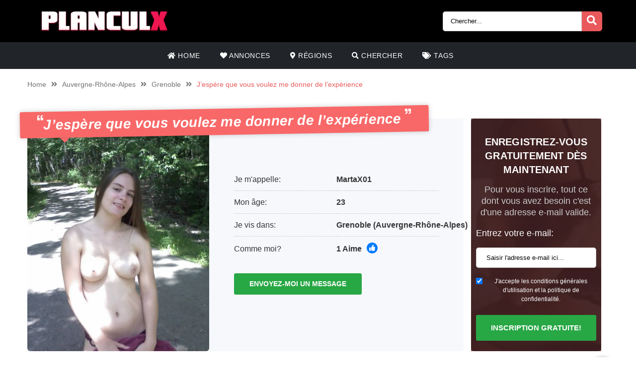

--- FILE ---
content_type: text/html; charset=UTF-8
request_url: https://planculx.fr/annonce/jespere-que-vous-voulez-me-donner-de-lexperience/
body_size: 13775
content:
<!doctype html><html class="no-js" lang="nl-NL"><head><meta charset="UTF-8" /><meta http-equiv="x-ua-compatible" content="ie=edge"><meta name="description" content="Ma chatte devient super excitée quand je pense qu&#8217;elle se fait lécher par un homme beaucoup plus âgé. Je suis encore célibataire et je n&#8..."><meta name="viewport" content="width=device-width, initial-scale=1, shrink-to-fit=no"><meta name="theme-color" content="#FF6B2D"><link rel="stylesheet" media="print" onload="this.onload=null;this.media='all';" id="ao_optimized_gfonts" href="https://fonts.googleapis.com/css?family=Lato%3A300%2C400%2C700%2C800%2C900&amp;display=swap"><link rel="shortcut icon" href="https://planculx.fr/wp-content/themes/wpb/assets/img/favicon.png" type="image/x-icon"><link rel="icon" href="https://planculx.fr/wp-content/themes/wpb/assets/img/favicon.png" type="image/x-icon"><meta name='robots' content='index, follow, max-image-preview:large, max-snippet:-1, max-video-preview:-1' /><style>img:is([sizes="auto" i], [sizes^="auto," i]) { contain-intrinsic-size: 3000px 1500px }</style><title>J&#039;espère que vous voulez me donner de l&#039;expérience - PlanculX.fr</title><link rel="canonical" href="https://planculx.fr/annonce/jespere-que-vous-voulez-me-donner-de-lexperience/" /><meta name="twitter:card" content="summary_large_image" /><meta name="twitter:title" content="J&#039;espère que vous voulez me donner de l&#039;expérience - PlanculX.fr" /><meta name="twitter:image" content="https://planculx.fr/wp-content/uploads/2021/04/secret_17462_0_1568625744.jpeg" /> <script type="application/ld+json" class="yoast-schema-graph">{"@context":"https://schema.org","@graph":[{"@type":"WebPage","@id":"https://planculx.fr/annonce/jespere-que-vous-voulez-me-donner-de-lexperience/","url":"https://planculx.fr/annonce/jespere-que-vous-voulez-me-donner-de-lexperience/","name":"J'espère que vous voulez me donner de l'expérience - PlanculX.fr","isPartOf":{"@id":"https://planculx.fr/#website"},"primaryImageOfPage":{"@id":"https://planculx.fr/annonce/jespere-que-vous-voulez-me-donner-de-lexperience/#primaryimage"},"image":{"@id":"https://planculx.fr/annonce/jespere-que-vous-voulez-me-donner-de-lexperience/#primaryimage"},"thumbnailUrl":"https://planculx.fr/wp-content/uploads/2021/04/secret_17462_0_1568625744.jpeg","datePublished":"2021-04-03T21:27:35+00:00","breadcrumb":{"@id":"https://planculx.fr/annonce/jespere-que-vous-voulez-me-donner-de-lexperience/#breadcrumb"},"inLanguage":"nl-NL","potentialAction":[{"@type":"ReadAction","target":["https://planculx.fr/annonce/jespere-que-vous-voulez-me-donner-de-lexperience/"]}]},{"@type":"ImageObject","inLanguage":"nl-NL","@id":"https://planculx.fr/annonce/jespere-que-vous-voulez-me-donner-de-lexperience/#primaryimage","url":"https://planculx.fr/wp-content/uploads/2021/04/secret_17462_0_1568625744.jpeg","contentUrl":"https://planculx.fr/wp-content/uploads/2021/04/secret_17462_0_1568625744.jpeg","width":1350,"height":1080},{"@type":"BreadcrumbList","@id":"https://planculx.fr/annonce/jespere-que-vous-voulez-me-donner-de-lexperience/#breadcrumb","itemListElement":[{"@type":"ListItem","position":1,"name":"Home","item":"https://planculx.fr/"},{"@type":"ListItem","position":2,"name":"Annonce","item":"https://planculx.fr/annonce/"},{"@type":"ListItem","position":3,"name":"J&#8217;espère que vous voulez me donner de l&#8217;expérience"}]},{"@type":"WebSite","@id":"https://planculx.fr/#website","url":"https://planculx.fr/","name":"PlanculX.fr","description":"s","publisher":{"@id":"https://planculx.fr/#organization"},"potentialAction":[{"@type":"SearchAction","target":{"@type":"EntryPoint","urlTemplate":"https://planculx.fr/?s={search_term_string}"},"query-input":{"@type":"PropertyValueSpecification","valueRequired":true,"valueName":"search_term_string"}}],"inLanguage":"nl-NL"},{"@type":"Organization","@id":"https://planculx.fr/#organization","name":"PlanculX.fr","url":"https://planculx.fr/","logo":{"@type":"ImageObject","inLanguage":"nl-NL","@id":"https://planculx.fr/#/schema/logo/image/","url":"https://planculx.fr/wp-content/uploads/2021/05/cropped-site_16_0_1557994766.png","contentUrl":"https://planculx.fr/wp-content/uploads/2021/05/cropped-site_16_0_1557994766.png","width":300,"height":45,"caption":"PlanculX.fr"},"image":{"@id":"https://planculx.fr/#/schema/logo/image/"}}]}</script> <link href='https://fonts.gstatic.com' crossorigin='anonymous' rel='preconnect' /><link rel="alternate" type="application/rss+xml" title="PlanculX.fr &raquo; J&#8217;espère que vous voulez me donner de l&#8217;expérience reacties feed" href="https://planculx.fr/annonce/jespere-que-vous-voulez-me-donner-de-lexperience/feed/" /><link rel='stylesheet' id='sgr_main-css' href='https://planculx.fr/wp-content/cache/autoptimize/css/autoptimize_single_87919152e480d34bc2ab66090bb82746.css' type='text/css' media='all' /><link rel='stylesheet' id='wp-block-library-css' href='https://planculx.fr/wp-includes/css/dist/block-library/style.min.css' type='text/css' media='all' /><style id='classic-theme-styles-inline-css' type='text/css'>/*! This file is auto-generated */
.wp-block-button__link{color:#fff;background-color:#32373c;border-radius:9999px;box-shadow:none;text-decoration:none;padding:calc(.667em + 2px) calc(1.333em + 2px);font-size:1.125em}.wp-block-file__button{background:#32373c;color:#fff;text-decoration:none}</style><style id='global-styles-inline-css' type='text/css'>:root{--wp--preset--aspect-ratio--square: 1;--wp--preset--aspect-ratio--4-3: 4/3;--wp--preset--aspect-ratio--3-4: 3/4;--wp--preset--aspect-ratio--3-2: 3/2;--wp--preset--aspect-ratio--2-3: 2/3;--wp--preset--aspect-ratio--16-9: 16/9;--wp--preset--aspect-ratio--9-16: 9/16;--wp--preset--color--black: #000000;--wp--preset--color--cyan-bluish-gray: #abb8c3;--wp--preset--color--white: #ffffff;--wp--preset--color--pale-pink: #f78da7;--wp--preset--color--vivid-red: #cf2e2e;--wp--preset--color--luminous-vivid-orange: #ff6900;--wp--preset--color--luminous-vivid-amber: #fcb900;--wp--preset--color--light-green-cyan: #7bdcb5;--wp--preset--color--vivid-green-cyan: #00d084;--wp--preset--color--pale-cyan-blue: #8ed1fc;--wp--preset--color--vivid-cyan-blue: #0693e3;--wp--preset--color--vivid-purple: #9b51e0;--wp--preset--gradient--vivid-cyan-blue-to-vivid-purple: linear-gradient(135deg,rgba(6,147,227,1) 0%,rgb(155,81,224) 100%);--wp--preset--gradient--light-green-cyan-to-vivid-green-cyan: linear-gradient(135deg,rgb(122,220,180) 0%,rgb(0,208,130) 100%);--wp--preset--gradient--luminous-vivid-amber-to-luminous-vivid-orange: linear-gradient(135deg,rgba(252,185,0,1) 0%,rgba(255,105,0,1) 100%);--wp--preset--gradient--luminous-vivid-orange-to-vivid-red: linear-gradient(135deg,rgba(255,105,0,1) 0%,rgb(207,46,46) 100%);--wp--preset--gradient--very-light-gray-to-cyan-bluish-gray: linear-gradient(135deg,rgb(238,238,238) 0%,rgb(169,184,195) 100%);--wp--preset--gradient--cool-to-warm-spectrum: linear-gradient(135deg,rgb(74,234,220) 0%,rgb(151,120,209) 20%,rgb(207,42,186) 40%,rgb(238,44,130) 60%,rgb(251,105,98) 80%,rgb(254,248,76) 100%);--wp--preset--gradient--blush-light-purple: linear-gradient(135deg,rgb(255,206,236) 0%,rgb(152,150,240) 100%);--wp--preset--gradient--blush-bordeaux: linear-gradient(135deg,rgb(254,205,165) 0%,rgb(254,45,45) 50%,rgb(107,0,62) 100%);--wp--preset--gradient--luminous-dusk: linear-gradient(135deg,rgb(255,203,112) 0%,rgb(199,81,192) 50%,rgb(65,88,208) 100%);--wp--preset--gradient--pale-ocean: linear-gradient(135deg,rgb(255,245,203) 0%,rgb(182,227,212) 50%,rgb(51,167,181) 100%);--wp--preset--gradient--electric-grass: linear-gradient(135deg,rgb(202,248,128) 0%,rgb(113,206,126) 100%);--wp--preset--gradient--midnight: linear-gradient(135deg,rgb(2,3,129) 0%,rgb(40,116,252) 100%);--wp--preset--font-size--small: 13px;--wp--preset--font-size--medium: 20px;--wp--preset--font-size--large: 36px;--wp--preset--font-size--x-large: 42px;--wp--preset--spacing--20: 0.44rem;--wp--preset--spacing--30: 0.67rem;--wp--preset--spacing--40: 1rem;--wp--preset--spacing--50: 1.5rem;--wp--preset--spacing--60: 2.25rem;--wp--preset--spacing--70: 3.38rem;--wp--preset--spacing--80: 5.06rem;--wp--preset--shadow--natural: 6px 6px 9px rgba(0, 0, 0, 0.2);--wp--preset--shadow--deep: 12px 12px 50px rgba(0, 0, 0, 0.4);--wp--preset--shadow--sharp: 6px 6px 0px rgba(0, 0, 0, 0.2);--wp--preset--shadow--outlined: 6px 6px 0px -3px rgba(255, 255, 255, 1), 6px 6px rgba(0, 0, 0, 1);--wp--preset--shadow--crisp: 6px 6px 0px rgba(0, 0, 0, 1);}:where(.is-layout-flex){gap: 0.5em;}:where(.is-layout-grid){gap: 0.5em;}body .is-layout-flex{display: flex;}.is-layout-flex{flex-wrap: wrap;align-items: center;}.is-layout-flex > :is(*, div){margin: 0;}body .is-layout-grid{display: grid;}.is-layout-grid > :is(*, div){margin: 0;}:where(.wp-block-columns.is-layout-flex){gap: 2em;}:where(.wp-block-columns.is-layout-grid){gap: 2em;}:where(.wp-block-post-template.is-layout-flex){gap: 1.25em;}:where(.wp-block-post-template.is-layout-grid){gap: 1.25em;}.has-black-color{color: var(--wp--preset--color--black) !important;}.has-cyan-bluish-gray-color{color: var(--wp--preset--color--cyan-bluish-gray) !important;}.has-white-color{color: var(--wp--preset--color--white) !important;}.has-pale-pink-color{color: var(--wp--preset--color--pale-pink) !important;}.has-vivid-red-color{color: var(--wp--preset--color--vivid-red) !important;}.has-luminous-vivid-orange-color{color: var(--wp--preset--color--luminous-vivid-orange) !important;}.has-luminous-vivid-amber-color{color: var(--wp--preset--color--luminous-vivid-amber) !important;}.has-light-green-cyan-color{color: var(--wp--preset--color--light-green-cyan) !important;}.has-vivid-green-cyan-color{color: var(--wp--preset--color--vivid-green-cyan) !important;}.has-pale-cyan-blue-color{color: var(--wp--preset--color--pale-cyan-blue) !important;}.has-vivid-cyan-blue-color{color: var(--wp--preset--color--vivid-cyan-blue) !important;}.has-vivid-purple-color{color: var(--wp--preset--color--vivid-purple) !important;}.has-black-background-color{background-color: var(--wp--preset--color--black) !important;}.has-cyan-bluish-gray-background-color{background-color: var(--wp--preset--color--cyan-bluish-gray) !important;}.has-white-background-color{background-color: var(--wp--preset--color--white) !important;}.has-pale-pink-background-color{background-color: var(--wp--preset--color--pale-pink) !important;}.has-vivid-red-background-color{background-color: var(--wp--preset--color--vivid-red) !important;}.has-luminous-vivid-orange-background-color{background-color: var(--wp--preset--color--luminous-vivid-orange) !important;}.has-luminous-vivid-amber-background-color{background-color: var(--wp--preset--color--luminous-vivid-amber) !important;}.has-light-green-cyan-background-color{background-color: var(--wp--preset--color--light-green-cyan) !important;}.has-vivid-green-cyan-background-color{background-color: var(--wp--preset--color--vivid-green-cyan) !important;}.has-pale-cyan-blue-background-color{background-color: var(--wp--preset--color--pale-cyan-blue) !important;}.has-vivid-cyan-blue-background-color{background-color: var(--wp--preset--color--vivid-cyan-blue) !important;}.has-vivid-purple-background-color{background-color: var(--wp--preset--color--vivid-purple) !important;}.has-black-border-color{border-color: var(--wp--preset--color--black) !important;}.has-cyan-bluish-gray-border-color{border-color: var(--wp--preset--color--cyan-bluish-gray) !important;}.has-white-border-color{border-color: var(--wp--preset--color--white) !important;}.has-pale-pink-border-color{border-color: var(--wp--preset--color--pale-pink) !important;}.has-vivid-red-border-color{border-color: var(--wp--preset--color--vivid-red) !important;}.has-luminous-vivid-orange-border-color{border-color: var(--wp--preset--color--luminous-vivid-orange) !important;}.has-luminous-vivid-amber-border-color{border-color: var(--wp--preset--color--luminous-vivid-amber) !important;}.has-light-green-cyan-border-color{border-color: var(--wp--preset--color--light-green-cyan) !important;}.has-vivid-green-cyan-border-color{border-color: var(--wp--preset--color--vivid-green-cyan) !important;}.has-pale-cyan-blue-border-color{border-color: var(--wp--preset--color--pale-cyan-blue) !important;}.has-vivid-cyan-blue-border-color{border-color: var(--wp--preset--color--vivid-cyan-blue) !important;}.has-vivid-purple-border-color{border-color: var(--wp--preset--color--vivid-purple) !important;}.has-vivid-cyan-blue-to-vivid-purple-gradient-background{background: var(--wp--preset--gradient--vivid-cyan-blue-to-vivid-purple) !important;}.has-light-green-cyan-to-vivid-green-cyan-gradient-background{background: var(--wp--preset--gradient--light-green-cyan-to-vivid-green-cyan) !important;}.has-luminous-vivid-amber-to-luminous-vivid-orange-gradient-background{background: var(--wp--preset--gradient--luminous-vivid-amber-to-luminous-vivid-orange) !important;}.has-luminous-vivid-orange-to-vivid-red-gradient-background{background: var(--wp--preset--gradient--luminous-vivid-orange-to-vivid-red) !important;}.has-very-light-gray-to-cyan-bluish-gray-gradient-background{background: var(--wp--preset--gradient--very-light-gray-to-cyan-bluish-gray) !important;}.has-cool-to-warm-spectrum-gradient-background{background: var(--wp--preset--gradient--cool-to-warm-spectrum) !important;}.has-blush-light-purple-gradient-background{background: var(--wp--preset--gradient--blush-light-purple) !important;}.has-blush-bordeaux-gradient-background{background: var(--wp--preset--gradient--blush-bordeaux) !important;}.has-luminous-dusk-gradient-background{background: var(--wp--preset--gradient--luminous-dusk) !important;}.has-pale-ocean-gradient-background{background: var(--wp--preset--gradient--pale-ocean) !important;}.has-electric-grass-gradient-background{background: var(--wp--preset--gradient--electric-grass) !important;}.has-midnight-gradient-background{background: var(--wp--preset--gradient--midnight) !important;}.has-small-font-size{font-size: var(--wp--preset--font-size--small) !important;}.has-medium-font-size{font-size: var(--wp--preset--font-size--medium) !important;}.has-large-font-size{font-size: var(--wp--preset--font-size--large) !important;}.has-x-large-font-size{font-size: var(--wp--preset--font-size--x-large) !important;}
:where(.wp-block-post-template.is-layout-flex){gap: 1.25em;}:where(.wp-block-post-template.is-layout-grid){gap: 1.25em;}
:where(.wp-block-columns.is-layout-flex){gap: 2em;}:where(.wp-block-columns.is-layout-grid){gap: 2em;}
:root :where(.wp-block-pullquote){font-size: 1.5em;line-height: 1.6;}</style><link rel='stylesheet' id='bootstrap-css' href='https://planculx.fr/wp-content/themes/wpb/assets/bower_components/bootstrap/dist/css/bootstrap.min.css' type='text/css' media='all' /><link rel='stylesheet' id='fa-free-css' href='https://planculx.fr/wp-content/themes/wpb/assets/bower_components/fontawesome/css/all.min.css' type='text/css' media='all' /><link rel='stylesheet' id='owl-carousel-2-css' href='https://planculx.fr/wp-content/themes/wpb/assets/bower_components/owl.carousel/dist/assets/owl.carousel.min.css' type='text/css' media='all' /><link rel='stylesheet' id='animate-css' href='https://planculx.fr/wp-content/cache/autoptimize/css/autoptimize_single_cb67371414710491ee3730390d1efb33.css' type='text/css' media='all' /><link rel='stylesheet' id='fancybox-css' href='https://planculx.fr/wp-content/themes/wpb/assets/bower_components/fancybox-master/dist/jquery.fancybox.min.css' type='text/css' media='all' /><link rel='stylesheet' id='general-css' href='https://planculx.fr/wp-content/themes/wpb/assets/css/general.min.css' type='text/css' media='all' /> <script defer id="sgr_main-js-extra" src="[data-uri]"></script> <script defer type="text/javascript" src="https://planculx.fr/wp-content/cache/autoptimize/js/autoptimize_single_d9acc39bb3131ff6a72a64a32faf8b07.js" id="sgr_main-js"></script> <script defer type="text/javascript" src="https://planculx.fr/wp-includes/js/jquery/jquery.min.js" id="jquery-core-js"></script> <script defer type="text/javascript" src="https://planculx.fr/wp-includes/js/jquery/jquery-migrate.min.js" id="jquery-migrate-js"></script> <link rel="https://api.w.org/" href="https://planculx.fr/wp-json/" /><link rel="EditURI" type="application/rsd+xml" title="RSD" href="https://planculx.fr/xmlrpc.php?rsd" /><meta name="generator" content="WordPress 6.7.4" /><link rel='shortlink' href='https://planculx.fr/?p=4354' /><link rel="alternate" title="oEmbed (JSON)" type="application/json+oembed" href="https://planculx.fr/wp-json/oembed/1.0/embed?url=https%3A%2F%2Fplanculx.fr%2Fannonce%2Fjespere-que-vous-voulez-me-donner-de-lexperience%2F" /><link rel="alternate" title="oEmbed (XML)" type="text/xml+oembed" href="https://planculx.fr/wp-json/oembed/1.0/embed?url=https%3A%2F%2Fplanculx.fr%2Fannonce%2Fjespere-que-vous-voulez-me-donner-de-lexperience%2F&#038;format=xml" /><style type="text/css">.recentcomments a{display:inline !important;padding:0 !important;margin:0 !important;}</style><style type="text/css" id="wp-custom-css">#mainHeader .top-bar .header-logo{
	max-width: 300px !important;
}
@media (max-width: 767px){
	#single-advertentie .bg-darkg {
		height: 300px !important;
	}
}
#single-advertentie .data .dtap{
	white-space: nowrap;
}
	white-space: nowrap;
}
#single-advertentie .data p span a{
	color: #007bff !important;
}
#single-advertentie .bg-darkg{
	height: 469px
}
@media (max-width: 992px){
	.spotlight {
    margin-top: -30px;
}
	.spotlight .container-fluid{
		padding: 0px
	}
	.spotlight ul li img{
		width: 32px
	}
		#single-advertentie .bg-darkg{
	  height: auto
}
}
@media (max-width: 768px){
.spotlight {
    margin-top: 0px;
}
	.spotlight ul li img{
		width: auto
	}
	
}
#mainFooter .bottom-info .container {
	font-size: 11px !important;
}
#mainFooter .bottom-info {
    background: #3b3b40;
    color: #fff;
    border-top: 2px solid #ebebeb;
}
.legalDisclaimerContainer{
	position:fixed;
	z-index:2000;
	top:0;
	right:0;
	bottom:0;
	left:0;
	display:-webkit-box;
	display:-webkit-flex;
	display: -ms-flexbox;
	display: flex;
	-webkit-align-items:center;
	-ms-flex-align:center;
	align-items:center;
	-webkit-box-pack:center;
	-webkit-justify-content:center;
	-ms-flex-pack:center;
	justify-content:center;
	padding:10px;
	background-color:rgba(31,24,55,.96);
}
.legalDisclaimer{
		font-size:11px;
		border-radius:10px
}
.legalDisclaimer .content{
		overflow: auto;
		width:100%;
		max-width: 680px;
	  margin: auto;
		padding:15px 15px 0;
		border-radius:5px;
		background-color:#fff;
		color:#fff;
		text-align:left;
}
.legalDisclaimer .content .tit{
	font-size:20px;
	color: #fff;
	line-height: 28px;
}
.legalDisclaimer .content .tit strong{
	color: #ef2135
}
.legalDisclaimer .ui{
		padding:15px;
		border-radius:0 0 5px 5px;
		background-color: transparent;
		max-width:500px;
}
.legalDisclaimer .ui .btn{
		width: 100%;
		border-color: #49499c;
    background: #49499c;
    box-shadow: 0 5px 0 0 #37375d !important;
	  color: #fff;
	  position: relative;
}
.legalDisclaimer .ui .btn i{
    background: rgba(0,0,0,.2);
    font-size: 20px;
    color: #00ff3d;
	  position: absolute;
    top: 0;
    left: 0;
    height: 100%;
    padding: 15px;
}
.legalDisclaimer .ui a{
	color: #fff;
	text-decoration: underline;
}
@media (max-width: 767px){
	.legalDisclaimerContainer{
		padding: 0;
	}
	.legalDisclaimer{
		height: 100%;
		border-radius: unset;
	}
	.legalDisclaimer .content{
		width: 100%;
    height: 100%;
		max-width: none;
		padding-top: 90%;
		padding-bottom: 145px;
		background: linear-gradient(
0deg,#a7928d,hsla(0,0%,100%,0));
		-ms-overflow-style: none;  /* IE and Edge */
  scrollbar-width: none;  /* Firefox */
	}

.legalDisclaimer .content.scroll{
	background: linear-gradient( 
0deg,#a7928d,#80756f61) !important;
	transition: 1s ease-out;
	backdrop-filter: blur(4px);
	}
	.legalDisclaimer .content::-webkit-scrollbar {
  display: none;
}
	.legalDisclaimer .ui.ui2.scroll{
		width: 100%;
    max-width: none;
    border-top: 2px solid #f8f9fa;
    background: transparent;
	}
	.legalDisclaimer .ui.ui2{
		position: absolute;
    bottom: 0;
    width: 100%;
    left: 0;
		max-width: none;
		background: #a7928d;
		color: #fff;
	}
	
}
.onlyhome{
	display: none;
}
.page-template-front-page .onlyhome{
	display: block;
}
#mainHeader .menu-bar ul li .sub-menu.show{
	background: #202529;
	width: 200%;
	min-width:450px;
}
#mainHeader .menu-bar ul li .sub-menu li{
	display: inline-block;
	width: 50%
	
}
#mainHeader .menu-bar ul li .sub-menu li:before{
	content: "» ";
	color: #fff;
	position: absolute;
	top: 10px;
}
#mainHeader .menu-bar ul li .sub-menu li a{
	transition: .3s ease-out;
	text-decoration: none;
	padding: 15px;
}
#mainHeader .menu-bar ul li .sub-menu li a:hover{
	color: #e9595b;
	text-decoration: none!important
}

#mainHeader .menu-bar ul li.menu-item-has-children:before{
	content: "\f0d7";
	font-family: "Font Awesome 5 Free";
	font-size: 16px;
	color: #fff;
	font-weight: 600;
	position: absolute;
	right: -3px;
	top: 0;
	bottom: 0;
	margin: auto;
}
#mainHeader .mobile-menu ul li ul {
	background-color: #d6494b;
}
#mainHeader .mobile-menu ul li:hover {
    background: rgb(14 13 13);
}
#mainHeader .mobile-menu ul li a {
	color:#fff;
}
#mainHeader .mobile-menu ul li ul li a:hover {
    padding-left: 10px; 
}
#mainFooter .widget-area h3{
	padding-top:30px;
}
#mainFooter .widget-area h4{
	padding-top: 20px;
}

.mobile-hero .promo .p-wrapper form select{
	padding-right: 30px;
	border-radius: 50px;
	-webkit-appearance: none;
  -moz-appearance: none;
  -o-appearance: none;
}
.mobile-hero .promo .p-wrapper form select+i.fas{
	float: right;
	color: #998F89;
  margin-top: -55px;
  margin-right: 10px;
  pointer-events: none;
  background-color: #fff;
  padding-right: 5px;
	font-size: 18px;

}
.mobile-hero .promo .p-wrapper form select::after{
	content: '\f055'; 
    font-family: 'Font Awesome 5 Free';
    position: absolute;
    top: 50%;
    right: 5px;
    transform: translateY(-50%);
    pointer-events: none;
}

#mainHeader .mobile-menu{
	position: absolute;
}

#mainHeader .mobile-menu ul li ul{
	background: #4B4B50;
}

#mainHeader .mobile-menu ul li.menu-item-has-children:before{
	content: "\f0d7";
	font-family: "Font Awesome 5 Free";
	font-size: 16px;
	color: #fff;
	font-weight: 600;
	position: absolute;
	right: 15px;
	top: 0;
	bottom: 0;
	margin: auto;
}

#latest-users img {
    max-width: 215px !important;
}</style></head><body class="annonce-template-default single single-annonce postid-4354 wp-custom-logo body_class"><header id="mainHeader"><div class="container-fluid sm-menu-container d-lg-none"> <button class="menu-toggler"> <span></span> <span></span> <span></span> </button><div class="header-logo"> <a href="https://planculx.fr/" class="custom-logo-link" rel="home"><img width="300" height="45" src="https://planculx.fr/wp-content/uploads/2021/05/cropped-site_16_0_1557994766.png" class="custom-logo" alt="PlanculX.fr" decoding="async" /></a></div> <a href="#" class="search-icon"><i class="fas fa-search"></i></a><div class="mobile-menu mobile-main-menu text-center"><div class="header-logo"> <a href="https://planculx.fr/" class="custom-logo-link" rel="home"><img width="300" height="45" src="https://planculx.fr/wp-content/uploads/2021/05/cropped-site_16_0_1557994766.png" class="custom-logo" alt="PlanculX.fr" decoding="async" /></a></div><ul id="menu-headermenu" class="navbar-nav mobile"><li id="menu-item-21" class="menu-item menu-item-type-post_type menu-item-object-page menu-item-home menu-item-21"><a href="https://planculx.fr/"><i class="fas fa-home"></i> Home</a></li><li id="menu-item-1690" class="menu-item menu-item-type-post_type_archive menu-item-object-annonce menu-item-1690"><a href="https://planculx.fr/annonce/"><i class="fas fa-heart"></i> Annonces</a></li><li id="menu-item-25" class="menu-item menu-item-type-post_type menu-item-object-page menu-item-25"><a href="https://planculx.fr/regions/"><i class="fas fa-map-marker-alt"></i> Régions</a></li><li id="menu-item-27" class="menu-item menu-item-type-post_type menu-item-object-page menu-item-27"><a href="https://planculx.fr/chercher/"><i class="fas fa-search"></i> Chercher</a></li><li id="menu-item-26" class="menu-item menu-item-type-post_type menu-item-object-page menu-item-26"><a href="https://planculx.fr/tags/"><i class="fas fa-tags"></i> Tags</a></li></ul><ul class="b-none pt-3"><li> <a href="#" target="_self" data-toggle="modal" data-target="#RegisterModalHead"><i class="fas fa-pen-square"></i> Gratis registreren</a></li></ul></div><div class="container-fluid search-div"><div class="top-links pb-3"><form class="search-form w-100 mr-2 d-block d-md-none" method="GET" action="https://planculx.fr"><div class="input-group"> <input type="text" class="form-control main-search" placeholder="Chercher..." name="s" autocomplete="off"> <input type="hidden" value="advertentie" name="post_type"><div class="input-group-append"> <button class="search-btn" type="submit"><i class="fas fa-search"></i></button></div></div><div class="search-results"></div></form></div></div></div><div class="container-fluid d-none d-lg-flex b-black"><div class="container top-bar"><div class="header-logo"> <a href="https://planculx.fr/" class="custom-logo-link" rel="home"><img width="300" height="45" src="https://planculx.fr/wp-content/uploads/2021/05/cropped-site_16_0_1557994766.png" class="custom-logo" alt="PlanculX.fr" decoding="async" /></a></div><div class="top-links"> <a href="#" class="d-inline-block d-md-none search-icon"><i class="fas fa-search"></i></a><form class="search-form mr-2 d-none d-md-inline-block" method="GET" action="https://planculx.fr"><div class="input-group"> <input type="text" class="form-control main-search" placeholder="Chercher..." name="s" autocomplete="off"> <input type="hidden" value="advertentie" name="post_type"><div class="input-group-append"> <button class="search-btn" type="submit"><i class="fas fa-search"></i></button></div></div><div class="search-results"></div></form></div></div></div><div class="container d-none d-lg-flex"><div class="row header-bar"><div class="col menu-bar"><ul id="menu-headermenu-1" class="navbar-nav main-menu"><li class="menu-item menu-item-type-post_type menu-item-object-page menu-item-home menu-item-21"><a href="https://planculx.fr/"><i class="fas fa-home"></i> Home</a></li><li class="menu-item menu-item-type-post_type_archive menu-item-object-annonce menu-item-1690"><a href="https://planculx.fr/annonce/"><i class="fas fa-heart"></i> Annonces</a></li><li class="menu-item menu-item-type-post_type menu-item-object-page menu-item-25"><a href="https://planculx.fr/regions/"><i class="fas fa-map-marker-alt"></i> Régions</a></li><li class="menu-item menu-item-type-post_type menu-item-object-page menu-item-27"><a href="https://planculx.fr/chercher/"><i class="fas fa-search"></i> Chercher</a></li><li class="menu-item menu-item-type-post_type menu-item-object-page menu-item-26"><a href="https://planculx.fr/tags/"><i class="fas fa-tags"></i> Tags</a></li></ul></div></div></div></header><div class="modal fade" id="RegisterModalHead" tabindex="-1" role="dialog" aria-labelledby="Register Form" aria-hidden="true"><div class="modal-dialog modal-dialog-centered" role="document"><div class="modal-content"><div class="modal-body text-center"><h3 class="mb-0">Contact sexuel direct?</h3><h3>S'inscrire maintenant!</h3><div class="badge badge-success text-uppercase font-weight-bold"> TEMPORAIREMENT GRATUIT</div><p class="mt-4 mb-4">Pour vous contacter, vous n'avez besoin que d'une adresse e-mail valide. Après vous être inscrit, vous pouvez afficher un nombre illimité de membres et envoyer des messages!</p><form id="reg_form" method="POST" action="https://planculx.fr/inscription-gratuite/" accept-charset="UTF-8"><div class="form-group mb-2"> <label for="email">E-mail:</label> <input class="form-control" id="emailRedirectRegister" type="email" name="emailRedirectRegister"  placeholder="Tape votre e-mail ici" required></div><div class="form-group form-check mb-2"> <input type="checkbox" class="form-check-input mt-3 agree" id="agree" checked="checked" style="width:auto"> <label class="form-check-label" for="agree" style="margin-top:14px;font-size:12px">J'accepte les conditions générales d'utilisation et la politique de confidentialité.</label></div> <button type="submit" class="btn btn-success mx-auto mb-3 farm-btn">Inscription gratuite! </button></form> <a href="#" class=" mb-4" data-dismiss="modal">Non, je préfère me masturber</a></div></div></div></div><section id="single-advertentie" class="section interior"><div class="container"><ul class="wpb5-crumb"><li class="home"><a href="https://planculx.fr">Home</a></li><li class="separator"><i class="fas fa-angle-double-right"></i></li><li><a href="https://planculx.fr/auvergne-rhone-alpes/">Auvergne-Rhône-Alpes</a></li><li class="separator"><i class="fas fa-angle-double-right"></i></li><li><a href="https://planculx.fr/grenoble/">Grenoble</a></li><li class="separator"><i class="fas fa-angle-double-right"></i></li><li class=""><span>J&#8217;espère que vous voulez me donner de l&#8217;expérience</span></li></ul><div class="row mt-5 mx-0"><div class="col-xl-9 white-bg mb-3"><h1 class="mb-3"><i class="fas fa-quote-left" aria-hidden="true"></i>J&#8217;espère que vous voulez me donner de l&#8217;expérience <i class="fas fa-quote-right" aria-hidden="true"></i></h1><div class="row"><div class="col-md-5 pl-0 bg-darkg"> <a class="single-img" href="https://planculx.fr/wp-content/uploads/2021/04/secret_17462_0_1568625744.jpeg" data-fancybox="gallery" data-caption="" > <img class="src" src="https://planculx.fr/wp-content/uploads/2021/04/secret_17462_0_1568625744.jpeg.webp" alt="" /> </a></div><div class="col-md-7 data"><div class="row"><div class= "col-md-6 col-sm-12 pr-0"><p class="dtap">Je m'appelle:</p></div><div class= "col-md-6 col-sm-12 text-left pl-md-0"><p class="dtap"><span>MartaX01</span></p></div></div><div class="row"><div class= "col-md-6 col-sm-12 pr-0"><p class="dtap">Mon âge:</p></div><div class= "col-md-6 col-sm-12 text-left pl-md-0"><p class="dtap"><span>23</span></p></div></div><div class="row"><div class= "col-md-6 col-sm-12 pr-0"><p class="dtap">Je vis dans:</p></div><div class= "col-md-6 col-sm-12 text-left pl-md-0"><p class="dtap"><span><a href="https://planculx.fr/grenoble/" title="View all sexadvertenties in Grenoble">Grenoble</a> <a href="https://planculx.fr/auvergne-rhone-alpes/" title="View all sexadvertenties in Auvergne-Rhône-Alpes">(Auvergne-Rhône-Alpes)</a></span></p></div></div><div class="row"><div class= "col-md-6 col-sm-12 pr-0"><p>Comme moi?</p></div><div class= "col-md-6 col-sm-12 text-left pl-md-0"><p><span class="likes">1 Aime <a data-id="4354" data-likes="1" class="btn-blue"><i class="fa fa-thumbs-up" aria-hidden="true"></i></a> </span></p></div></div> <a class="btn btn-success  mt-4" href="#" target="_self" data-toggle="modal" data-target="#RegisterModal"> Envoyez-moi un message </a></div></div><div class="row"><div class="this_content"><h2 class="mt-0"><i class="fas fa-edit icon-secondary"></i>MartaX01(23) Ecrit:</h2><div><p>Ma chatte devient super excitée quand je pense qu&#8217;elle se fait lécher par un homme beaucoup plus âgé. Je suis encore célibataire et je n&#8217;ai pas beaucoup d&#8217;expérience avec les hommes.</p><p>J&#8217;espère que vous voulez me donner de l&#8217;expérience. Je suis toujours très excitée et j&#8217;emporte mon vibromasseur partout où je vais. Trop de sexe n&#8217;existe pas pour cette fille très sauvage ! Allez-vous me gâter ?</p><p>Je viens tout juste d&#8217;offrir une petite séance de soin à ma petite chatte. Elle est toute lisse et toute fraîche si tu veux en profiter.</p><p>À 21 ans, il est pas encore l&#8217;heure d&#8217;être à la retraite sexuelle. Grouilles toi de me dire si t&#8217;es dispo ce soir et on se retrouve dans une chambre.</p><p>Ou tu préfères qu&#8217;on aille dans ta tanière?</p></div></div></div><div id="related-loop" class=" mt-0 p-3 "><div class="row"><div class="col-lg"><h2 class="w-100"><i class="fas fa-map-marker-alt icon-secondary"></i>Autres profils de Grenoble</h2></div></div><div class="row flex-row adv-data m-0"><div class="col-lg-6 col-sm-6 mt-3"><div class="row flex-row"><div class="col-lg-6 pr-0"> <a href="https://planculx.fr/annonce/salope-en-manque-cherche-plan-cul/" target="_self"> <img src="https://planculx.fr/wp-content/uploads/2025/05/89069.jpg" alt="Salope en manque cherche plan cul"> </a></div><div class="col-lg-6 pr-0 pl-lg-0"><div class="box-text"><h3>Salope en manque cherche plan cul</h3><p><span>Melissa:</span> Je suis une salope en chaleur à...</p><p><span>Ville:</span> <a href="#">(Grenoble)</a></p><div class="bottom-link mt-3"><div class="like_wrapper col-lg pl-0"> <span class="likes"><i data-id="9263" data-likes="6" class="fas fa-thumbs-up"></i>6</span> <span class="comments"><i class="fas fa-comment"></i>0</span></div> <a href="https://planculx.fr/annonce/salope-en-manque-cherche-plan-cul/" target="_self"> <button class="btn-box">Tous les profils!</button> </a></div></div></div></div></div><div class="col-lg-6 col-sm-6 mt-3"><div class="row flex-row"><div class="col-lg-6 pr-0"> <a href="https://planculx.fr/annonce/demain-ou-apres-demain-qui-est-chaud/" target="_self"> <img src="https://planculx.fr/wp-content/uploads/2024/06/29b543a984b773d7943184b609c7e336-500x500.jpg" alt="Demain ou apres demain qui est chaud ?"> </a></div><div class="col-lg-6 pr-0 pl-lg-0"><div class="box-text"><h3>Demain ou apres demain qui est chaud ?</h3><p><span>Mauricia:</span> Je suis ici pour trouver un homm...</p><p><span>Ville:</span> <a href="#">(Grenoble)</a></p><div class="bottom-link mt-3"><div class="like_wrapper col-lg pl-0"> <span class="likes"><i data-id="9191" data-likes="6" class="fas fa-thumbs-up"></i>6</span> <span class="comments"><i class="fas fa-comment"></i>0</span></div> <a href="https://planculx.fr/annonce/demain-ou-apres-demain-qui-est-chaud/" target="_self"> <button class="btn-box">Tous les profils!</button> </a></div></div></div></div></div><div class="col-lg-6 col-sm-6 mt-3"><div class="row flex-row"><div class="col-lg-6 pr-0"> <a href="https://planculx.fr/annonce/une-rencontre-unique-a-grenoble/" target="_self"> <img src="https://planculx.fr/wp-content/uploads/2024/06/30b0d879477d8dc0e9fa3f202893a252-500x500.jpg" alt="Une rencontre unique a Grenoble"> </a></div><div class="col-lg-6 pr-0 pl-lg-0"><div class="box-text"><h3>Une rencontre unique a Grenoble</h3><p><span>Mauricia:</span> Je suis une chaude femme qui ado...</p><p><span>Ville:</span> <a href="#">(Grenoble)</a></p><div class="bottom-link mt-3"><div class="like_wrapper col-lg pl-0"> <span class="likes"><i data-id="9130" data-likes="2" class="fas fa-thumbs-up"></i>2</span> <span class="comments"><i class="fas fa-comment"></i>0</span></div> <a href="https://planculx.fr/annonce/une-rencontre-unique-a-grenoble/" target="_self"> <button class="btn-box">Tous les profils!</button> </a></div></div></div></div></div><div class="col-lg-6 col-sm-6 mt-3"><div class="row flex-row"><div class="col-lg-6 pr-0"> <a href="https://planculx.fr/annonce/racontez-moi-vos-fantasmes-et-delires-2/" target="_self"> <img src="https://planculx.fr/wp-content/uploads/2024/06/373cca896af9971b2d5c7eb9d92b9d32-500x500.jpg" alt="Racontez moi vos fantasmes et delires"> </a></div><div class="col-lg-6 pr-0 pl-lg-0"><div class="box-text"><h3>Racontez moi vos fantasmes et delires</h3><p><span>Amanda:</span> Je suis ici pour faire une renco...</p><p><span>Ville:</span> <a href="#">(Grenoble)</a></p><div class="bottom-link mt-3"><div class="like_wrapper col-lg pl-0"> <span class="likes"><i data-id="9122" data-likes="" class="fas fa-thumbs-up"></i></span> <span class="comments"><i class="fas fa-comment"></i>0</span></div> <a href="https://planculx.fr/annonce/racontez-moi-vos-fantasmes-et-delires-2/" target="_self"> <button class="btn-box">Tous les profils!</button> </a></div></div></div></div></div></div></div></div><div class="col-xl-3 np-sm"><div class="promo" data-background="https://planculx.fr/wp-content/uploads/2021/02/admin-ajax.jpeg" data-background-size="cover" data-background-position="center center"><div class="pcont"><h2 style="font-size:20px!important;">Enregistrez-vous gratuitement dès maintenant</h2><p class="mb-3">Pour vous inscrire, tout ce dont vous avez besoin c'est d'une adresse e-mail valide.</p><form method="POST" action="https://planculx.fr/inscription-gratuite/" accept-charset="UTF-8"><div class="form-group text-left mb-1"> <label for="email">Entrez votre e-mail:</label> <input class="form-control" type="email" name="emailRedirectRegister" id="emailRedirectRegister" placeholder="Saisir l'adresse e-mail ici..." required></div><div class="form-group form-check mb-2"> <input type="checkbox" class="form-check-input mt-3 agree" id="agree" checked="checked"> <label class="form-check-label" for="agree" style="margin-top:14px;font-size:12px">J'accepte les conditions générales d'utilisation et la politique de confidentialité.</label></div> <button type="submit" class="btn btn-success mx-auto mb-3 farm-btn">Inscription gratuite! </button></form></div></div><div class="side"><h4>Catégories populaires</h4><ul class="mb-4"><p class="">Cherchez-vous quelque chose de spécial?</p><li> <a href="https://planculx.fr/fellation/" title="Bekijk alles in Fellation"> Fellation <span class="badge">38</span> </a></li><li> <a href="https://planculx.fr/femme-mure/" title="Bekijk alles in Femme mûre"> Femme mûre <span class="badge">189</span> </a></li><li> <a href="https://planculx.fr/femme-noire/" title="Bekijk alles in Femme noire"> Femme noire <span class="badge">31</span> </a></li><li> <a href="https://planculx.fr/femme-ronde/" title="Bekijk alles in Femme ronde"> Femme ronde <span class="badge">96</span> </a></li><li> <a href="https://planculx.fr/femme-soumise/" title="Bekijk alles in Femme soumise"> Femme soumise <span class="badge">38</span> </a></li><li> <a href="https://planculx.fr/gros-seins/" title="Bekijk alles in Gros seins"> Gros seins <span class="badge">47</span> </a></li><li> <a href="https://planculx.fr/jeune/" title="Bekijk alles in Jeune"> Jeune <span class="badge">134</span> </a></li><li> <a href="https://planculx.fr/pute/" title="Bekijk alles in Pute"> Pute <span class="badge">38</span> </a></li><li> <a href="https://planculx.fr/rencontre-coquine/" title="Bekijk alles in Rencontre coquine"> Rencontre coquine <span class="badge">162</span> </a></li><li> <a href="https://planculx.fr/rencontre-sexe/" title="Bekijk alles in Rencontre sexe"> Rencontre sexe <span class="badge">262</span> </a></li><li> <a href="https://planculx.fr/sexe-gratuit/" title="Bekijk alles in Sexe gratuit"> Sexe gratuit <span class="badge">13</span> </a></li><li> <a href="https://planculx.fr/whatsapp/" title="Bekijk alles in Whatsapp"> Whatsapp <span class="badge">42</span> </a></li></ul></div><div class="side "><h4>Régions populaires</h4><ul class="mb-0"><p class="">Des mans excitées cherchent du sexe comme vous, le sexe dans plusieurs régions!</p><li> <a href="https://planculx.fr/auvergne-rhone-alpes/" title="Bekijk alles in Auvergne-Rhône-Alpes"> Auvergne-Rhône-Alpes <span class="badge">195</span> </a></li><li> <a href="https://planculx.fr/bourgogne-franche-comte/" title="Bekijk alles in Bourgogne-Franche-Comté"> Bourgogne-Franche-Comté <span class="badge">105</span> </a></li><li> <a href="https://planculx.fr/bretagne/" title="Bekijk alles in Bretagne"> Bretagne <span class="badge">262</span> </a></li><li> <a href="https://planculx.fr/centre-val-de-loire/" title="Bekijk alles in Centre-Val-de-Loire"> Centre-Val-de-Loire <span class="badge">142</span> </a></li><li> <a href="https://planculx.fr/grand-est/" title="Bekijk alles in Grand-Est"> Grand-Est <span class="badge">172</span> </a></li><li> <a href="https://planculx.fr/hauts-de-france/" title="Bekijk alles in Hauts-de-France"> Hauts-de-France <span class="badge">128</span> </a></li><li> <a href="https://planculx.fr/ile-de-france/" title="Bekijk alles in Île-de-France"> Île-de-France <span class="badge">274</span> </a></li><li> <a href="https://planculx.fr/paris/" title="Bekijk alles in Paris"> Paris <span class="badge">106</span> </a></li><li> <a href="https://planculx.fr/normandie/" title="Bekijk alles in Normandie"> Normandie <span class="badge">155</span> </a></li><li> <a href="https://planculx.fr/nouvelle-aquitaine/" title="Bekijk alles in Nouvelle-Aquitaine"> Nouvelle-Aquitaine <span class="badge">142</span> </a></li><li> <a href="https://planculx.fr/occitanie/" title="Bekijk alles in Occitanie"> Occitanie <span class="badge">121</span> </a></li><li> <a href="https://planculx.fr/pays-de-la-loire/" title="Bekijk alles in Pays-de-la-Loire"> Pays-de-la-Loire <span class="badge">120</span> </a></li><li> <a href="https://planculx.fr/provence-alpes-cote-d-azur/" title="Bekijk alles in Provence-Alpes-Côte-d-Azur"> Provence-Alpes-Côte-d-Azur <span class="badge">93</span> </a></li></ul></div></div></div></div></section><section id="register_block" class="emailadres section wow fadeInLeftBig p-0" data-background="https://planculx.fr/wp-content/uploads/2021/02/spotlight-banner.jpg" data-background-size="cover" data-background-position="top center"><div class="wrapper"><div class="container"><div class="row"><div class="col-md-6 "><div class="emailadres_content"><h4>Inscrivez-vous maintenant pour un accès illimité</h4><p>Inscrivez-vous gratuitement sur PlanculX.fr et profitez immédiatement de tous les avantages. En tant que membre à part entière, vous pouvez non seulement profiter de tous les profils, mais vous pouvez également envoyer et recevoir des messages. Tout ce dont vous avez besoin est une adresse e-mail fonctionnelle.</p></div></div><div class="col-md-6 "><div class="emailadres_form"><h2 class="p-0">Email:</h2><form method="POST" action="https://planculx.fr/jespere-que-vous-voulez-me-donner-de-lexperience/" accept-charset="UTF-8"><div class="form-group text-left mb-2"> <input class="form-control" type="email" name="emailRedirectRegister"  placeholder="Saisir l'adresse e-mail ici..." required></div><div class="form-group form-check"> <input type="checkbox" class="form-check-input mt-3 agree" id="agree" checked="checked"> <label class="form-check-label" for="agree" style="margin-top:14px;font-size:12px; color:white">J'accepte les conditions générales d'utilisation et la politique de confidentialité.</label></div> <button type="submit" class="btn mx-auto mb-3 farm-btn">Inscription gratuite! </button></form></div></div></div></div></div></section> <a class="phoneRedirectRegisterBar" href="#" target="_self" data-toggle="modal" data-target="#RegisterModalHead"><div class="content"> <img src="https://planculx.fr/wp-content/uploads/2021/04/secret_17462_0_1568625744.jpeg" alt="" /><p class="mb-0">Tu veux baiser avec MartaX01?</br> <span>Cliquez ici pour contact!</span></p></div> </a><div class="modal fade" id="RegisterModal" tabindex="-1" role="dialog" aria-labelledby="Register Form" aria-hidden="true"><div class="modal-dialog modal-dialog-centered" role="document"><div class="modal-content"><div class="modal-body text-center"><h3 class="mb-0">Contact sexuel direct?</h3><h3>S'inscrire maintenant!</h3><div class="badge badge-success text-uppercase font-weight-bold"> TEMPORAIREMENT GRATUIT</div><p class="mt-4 mb-4">Pour vous contacter, vous n'avez besoin que d'une adresse e-mail valide. Après vous être inscrit, vous pouvez afficher un nombre illimité de membres et envoyer des messages!</p><form id="reg_form" method="POST" action="https://planculx.fr/inscription-gratuite/" accept-charset="UTF-8"><div class="form-group mb-2"> <label for="email">E-mail:</label> <input class="form-control" id="emailRedirectRegister" type="email" name="emailRedirectRegister"  placeholder="Tape votre e-mail ici" required></div><div class="form-group form-check"> <input type="checkbox" class="form-check-input mt-3 agree" id="agree" checked="checked"> <label class="form-check-label" for="agree" style="margin-top:14px;font-size:12px">J'accepte les conditions générales d'utilisation et la politique de confidentialité.</label></div> <button type="submit" class="btn btn-success mx-auto mb-3 farm-btn">Inscription gratuite! <i class="fas fa-arrow-right"></i></button></form> <a href="#" class=" mb-4" data-dismiss="modal">Non, je préfère me masturber!</a></div></div></div></div><section id="latest-users" class="section wow fadeInRightBig" ><div class="container"><h2>Les nouveaux membres qui recherchent une rencontre coquine:</h2></div><div class="container-fluid"><div class="row" ><div class="col-lg col-md-3 col-sm-4 text-center"> <a href="https://planculx.fr/annonce/femme-soumise-cherche-plan-cul-brest/" target="_self"> <img class="mb-2 mt-2" src="https://planculx.fr/wp-content/uploads/2025/12/451043-250x250.jpg" alt="Femme soumise cherche plan cul Brest"> </a><h4>Nora</h4> <a href="https://planculx.fr/bretagne/" title="View all sexadvertenties in Bretagne">Bretagne </a></div><div class="col-lg col-md-3 col-sm-4 text-center"> <a href="https://planculx.fr/annonce/je-vous-attend-toute-chaude-chez-moi-2/" target="_self"> <img class="mb-2 mt-2" src="https://planculx.fr/wp-content/uploads/2025/12/404241-250x250.jpg" alt="Je vous attend toute chaude chez moi"> </a><h4>Julie</h4> <a href="https://planculx.fr/pays-de-la-loire/" title="View all sexadvertenties in Pays-de-la-Loire">Pays-de-la-Loire </a></div><div class="col-lg col-md-3 col-sm-4 text-center"> <a href="https://planculx.fr/annonce/fan-de-cunni-et-sodomie/" target="_self"> <img class="mb-2 mt-2" src="https://planculx.fr/wp-content/uploads/2025/12/240447-250x250.jpg" alt="fan de cunni et sodomie"> </a><h4>Claire</h4> <a href="https://planculx.fr/auvergne-rhone-alpes/" title="View all sexadvertenties in Auvergne-Rhône-Alpes">Auvergne-Rhône-Alpes </a></div><div class="col-lg col-md-3 col-sm-4 text-center"> <a href="https://planculx.fr/annonce/au-plaisir-de-vous-faire-kiffer/" target="_self"> <img class="mb-2 mt-2" src="https://planculx.fr/wp-content/uploads/2025/12/305159-250x250.jpg" alt="Au plaisir de vous faire kiffer"> </a><h4>Sabrina</h4> <a href="https://planculx.fr/auvergne-rhone-alpes/" title="View all sexadvertenties in Auvergne-Rhône-Alpes">Auvergne-Rhône-Alpes </a></div><div class="col-lg col-md-3 col-sm-4 text-center"> <a href="https://planculx.fr/annonce/je-vous-attend-toute-chaude-chez-moi/" target="_self"> <img class="mb-2 mt-2" src="https://planculx.fr/wp-content/uploads/2025/12/328747-250x250.jpg" alt="Je vous attend toute chaude chez moi"> </a><h4>Pauline</h4> <a href="https://planculx.fr/provence-alpes-cote-d-azur/" title="View all sexadvertenties in Provence-Alpes-Côte-d-Azur">Provence-Alpes-Côte-d-Azur </a></div><div class="col-lg col-md-3 col-sm-4 text-center"> <a href="https://planculx.fr/annonce/je-suis-hyper-chaude-et-vous/" target="_self"> <img class="mb-2 mt-2" src="https://planculx.fr/wp-content/uploads/2025/12/329189-250x250.jpg" alt="Je suis hyper chaude et vous"> </a><h4>Camélia</h4> <a href="https://planculx.fr/grand-est/" title="View all sexadvertenties in Grand-Est">Grand-Est </a></div></div></div></section><footer id="mainFooter"><div class="widget-area"><div class="container"><div class="row text-md-left"><div class="col-md-4 col-lg-3"><div id="nav_menu-2" class="widget_nav_menu widget"><h4>Site Links</h4><div class="menu-footer-container"><ul id="menu-footer" class="menu"><li id="menu-item-32" class="menu-item menu-item-type-post_type menu-item-object-page current_page_parent menu-item-32"><a href="https://planculx.fr/blog/">Blog</a></li><li id="menu-item-8651" class="menu-item menu-item-type-custom menu-item-object-custom menu-item-8651"><a href="http://putegratuite.fr/">Pute Gratuit en France</a></li><li id="menu-item-8652" class="menu-item menu-item-type-custom menu-item-object-custom menu-item-8652"><a href="https://escortefrancex.fr/">Escorte en France</a></li><li id="menu-item-8795" class="menu-item menu-item-type-custom menu-item-object-custom menu-item-8795"><a href="http://sexogratisx.pt/">Sexe gratuit au Portugal</a></li><li id="menu-item-8796" class="menu-item menu-item-type-custom menu-item-object-custom menu-item-8796"><a href="http://sexoportugal.pt/">Sexe en Portugal</a></li></ul></div></div></div><div class="col-md-4 col-lg-3"><div id="nav_menu-3" class="widget_nav_menu widget"><h4>Catégories populaires</h4><div class="menu-footer-2-container"><ul id="menu-footer-2" class="menu"><li id="menu-item-9165" class="menu-item menu-item-type-taxonomy menu-item-object-tag_adv menu-item-9165"><a href="https://planculx.fr/rencontre-sexe/">Rencontre sexe</a></li><li id="menu-item-9166" class="menu-item menu-item-type-taxonomy menu-item-object-tag_adv menu-item-9166"><a href="https://planculx.fr/femme-mure/">Femme mûre</a></li><li id="menu-item-9167" class="menu-item menu-item-type-taxonomy menu-item-object-tag_adv menu-item-9167"><a href="https://planculx.fr/rencontre-coquine/">Rencontre coquine</a></li><li id="menu-item-9168" class="menu-item menu-item-type-taxonomy menu-item-object-tag_adv menu-item-9168"><a href="https://planculx.fr/jeune/">Jeune</a></li><li id="menu-item-9169" class="menu-item menu-item-type-taxonomy menu-item-object-tag_adv menu-item-9169"><a href="https://planculx.fr/femme-ronde/">Femme ronde</a></li><li id="menu-item-9170" class="menu-item menu-item-type-taxonomy menu-item-object-tag_adv menu-item-9170"><a href="https://planculx.fr/coquine/">Coquine</a></li><li id="menu-item-9171" class="menu-item menu-item-type-taxonomy menu-item-object-tag_adv menu-item-9171"><a href="https://planculx.fr/branlette-espagnole/">Branlette espagnole</a></li></ul></div></div></div><div class="col-md-4 col-lg-3"><div id="nav_menu-6" class="widget_nav_menu widget"><h4>Régions populaires</h4><div class="menu-regios-container"><ul id="menu-regios" class="menu"><li id="menu-item-9172" class="menu-item menu-item-type-taxonomy menu-item-object-regio menu-item-9172"><a href="https://planculx.fr/ile-de-france/">Île-de-France</a></li><li id="menu-item-9173" class="menu-item menu-item-type-taxonomy menu-item-object-regio menu-item-9173"><a href="https://planculx.fr/bretagne/">Bretagne</a></li><li id="menu-item-9174" class="menu-item menu-item-type-taxonomy menu-item-object-regio current-annonce-ancestor current-menu-parent current-annonce-parent menu-item-9174"><a href="https://planculx.fr/auvergne-rhone-alpes/">Auvergne-Rhône-Alpes</a></li><li id="menu-item-9175" class="menu-item menu-item-type-taxonomy menu-item-object-regio menu-item-9175"><a href="https://planculx.fr/grand-est/">Grand-Est</a></li><li id="menu-item-9176" class="menu-item menu-item-type-taxonomy menu-item-object-regio menu-item-9176"><a href="https://planculx.fr/normandie/">Normandie</a></li><li id="menu-item-9177" class="menu-item menu-item-type-taxonomy menu-item-object-regio menu-item-9177"><a href="https://planculx.fr/nouvelle-aquitaine/">Nouvelle-Aquitaine</a></li><li id="menu-item-9178" class="menu-item menu-item-type-taxonomy menu-item-object-regio menu-item-9178"><a href="https://planculx.fr/centre-val-de-loire/">Centre-Val-de-Loire</a></li><li id="menu-item-9179" class="menu-item menu-item-type-taxonomy menu-item-object-regio menu-item-9179"><a href="https://planculx.fr/corse/">Corse</a></li><li id="menu-item-9180" class="menu-item menu-item-type-taxonomy menu-item-object-regio menu-item-9180"><a href="https://planculx.fr/hauts-de-france/">Hauts-de-France</a></li></ul></div></div></div><div class="col-md-4 col-lg-3"><div id="nav_menu-5" class="widget_nav_menu widget"><h4>Information</h4><div class="menu-information-container"><ul id="menu-information" class="menu"><li id="menu-item-9181" class="menu-item menu-item-type-post_type menu-item-object-page menu-item-9181"><a href="https://planculx.fr/conditions-generales/">Conditions générales</a></li><li id="menu-item-9182" class="menu-item menu-item-type-post_type menu-item-object-page menu-item-9182"><a href="https://planculx.fr/chercher/">Chercher</a></li><li id="menu-item-9183" class="menu-item menu-item-type-post_type menu-item-object-page menu-item-9183"><a href="https://planculx.fr/regions/">Régions</a></li><li id="menu-item-9184" class="menu-item menu-item-type-post_type menu-item-object-page menu-item-9184"><a href="https://planculx.fr/all-advertenties/">Alle advertenties</a></li></ul></div></div></div></div></div></div><div class="bottom-info"><div class="container text-center text-sm-left"><div>&copy; 2026 Nous aimerions bien attirer votre attention sur un certain nombres de choses importantes durant l’utilisation de notre site web, en cliquant sur accepter et continuer vous acceptez toutes les conditions ci-dessous. Ce site web peut contenir des images, des textes ou des fragments d’audios explicites, sexuels ou érotiques et donc ce contenu est destiné aux personnes âgées de plus de 18 ans , les mineurs sont bannis de ce site web et doivent le quitter directement. Ce site web est destiné à élaborer des conversations de chat érotique entre des profils fictifs et des utilisateurs, le site web contient donc des comptes fictifs. Les profils et les comptes de ce site web sont ajoutés pour certains raisons comme le divertissement et les accords physiques ne sont pas possibles avec ces profils à titre d’informations. La confidentialité est primordiale et les conditions générales s’appliquent aux service de ce site web. Vous pouvez trouver les conditions générales dans la clause de non-responsabilité du site web.</div></div></div></footer><div class="gotop"><i class="fas fa-angle-up"></i></div> <input type="hidden" id="home_url" value="https://planculx.fr"> <input type="hidden" id="assets_url" value="https://planculx.fr/wp-content/themes/wpb/assets"> <input type="hidden" id="ajax_url" value="https://planculx.fr/wp-admin/admin-ajax.php"> <?php// popup   ?> <script defer type="text/javascript" src="https://planculx.fr/wp-content/themes/wpb/assets/bower_components/bootstrap/dist/js/bootstrap.bundle.min.js" id="bootstrap-js"></script> <script defer type="text/javascript" src="https://planculx.fr/wp-content/themes/wpb/assets/bower_components/wow/dist/wow.min.js" id="wow-js"></script> <script defer type="text/javascript" src="https://planculx.fr/wp-content/themes/wpb/assets/bower_components/owl.carousel/dist/owl.carousel.min.js" id="owl-carousel-2-js"></script> <script defer type="text/javascript" src="https://planculx.fr/wp-includes/js/imagesloaded.min.js" id="imagesloaded-js"></script> <script defer type="text/javascript" src="https://planculx.fr/wp-includes/js/masonry.min.js" id="masonry-js"></script> <script defer type="text/javascript" src="https://planculx.fr/wp-content/cache/autoptimize/js/autoptimize_single_096f1396f36c3492787257db1a90c2f0.js" id="youtube-background-js"></script> <script defer type="text/javascript" src="https://planculx.fr/wp-content/themes/wpb/assets/bower_components/fancybox-master/dist/jquery.fancybox.min.js" id="fancybox-js"></script> <script defer type="text/javascript" src="https://planculx.fr/wp-content/cache/autoptimize/js/autoptimize_single_86920a717a6a7b4a05179cd0b64b6341.js" id="app-js"></script> </body></html>